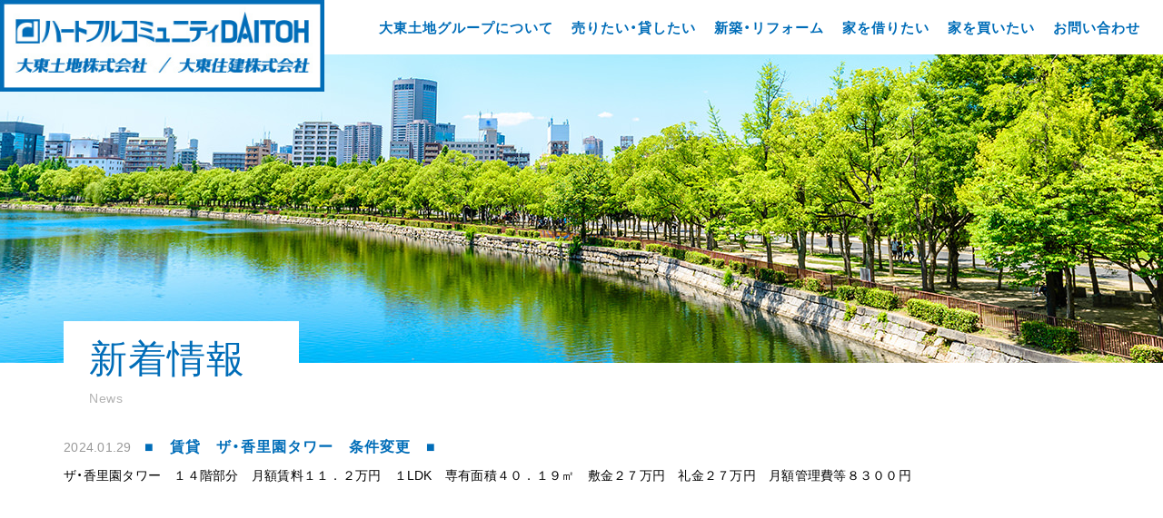

--- FILE ---
content_type: text/html; charset=UTF-8
request_url: https://daitoh.info/news/2379.html
body_size: 4024
content:
<!DOCTYPE html> 
<html lang="ja"
	prefix="og: https://ogp.me/ns#" >
<head prefix="og: http://ogp.me/ns# fb: http://ogp.me/ns/fb# website: http://ogp.me/ns/website#">
<meta charset="UTF-8">
<meta http-equiv="X-UA-Compatible" content="IE=edge">
<meta name ="format-detection" content ="telephone=no">
<meta name="viewport" content="width=device-width, initial-scale=1.0, viewport-fit=cover">
<meta name="apple-mobile-web-app-capable" content="yes">
<meta name="apple-mobile-web-app-status-bar-style" content="black">
<title>■　賃貸　ザ・香里園タワー　条件変更　■  |  ハートフルコミュニティDAITOH 大東土地グループ</title>
<link rel='stylesheet'  href='https://daitoh.info/daitoh/wp-includes/css/dist/block-library/style.min.css' type='text/css' media='all' />
<link rel='stylesheet'  href='https://daitoh.info/daitoh-plu/contact-form-7/includes/css/styles.css' type='text/css' media='all' />
<link rel='stylesheet'  href='https://daitoh.info/data/style.css' type='text/css' media='all' />
<link rel='stylesheet'  href='https://daitoh.info/data/css/news/style.css' type='text/css' media='all' />
<link rel='stylesheet'  href='https://daitoh.info/data/css/print.css' type='text/css' media='print' />
<script>if (document.location.protocol != "https:") {document.location = document.URL.replace(/^http:/i, "https:");}</script><script type='text/javascript' src='https://daitoh.info/daitoh/wp-includes/js/jquery/jquery.js'></script>
<script type='text/javascript' src='https://daitoh.info/daitoh/wp-includes/js/jquery/jquery-migrate.min.js'></script>
<script type="text/javascript">
	window._se_plugin_version = '8.1.9';
</script>
<link rel="icon" type="image/vnd.microsoft.icon" href="https://daitoh.info/data/img/favicon.png" />
<link rel="apple-touch-icon" href="https://daitoh.info/data/img/apple-touch-icon.png" />
<link href="https://fonts.googleapis.com/css?family=Oswald:200,300,400,500,600,700" rel="stylesheet">
</head>

<body data-rsssl=1 class="single chrome">
<header id="header">
	<h1>■　賃貸　ザ・香里園タワー　条件変更　■  ハートフルコミュニティDAITOH 大東土地グループ</h1>
	<div class="header">
		<div id="nav-header" class="fixed">
			<div class="logo">
				<a href="https://daitoh.info/"><img src="https://daitoh.info/data/img/t_logo.jpg" alt="ハートフルコミュニティDAITOH 大東土地グループ" /></a>
				<div class="sub pc">
					<ul class="m1">
						<li><a href="https://daitoh.info/group.html"><span class="fcw">大東土地グループ</span></a></li>
						<li><a href="https://daitoh.info/tochi.html"><span class="fcw">大東土地株式会社</span></a></li>
						<li><a href="https://daitoh.info/jyuken.html"><span class="fcw">大東住建株式会社</span></a></li>
						<li><a href="https://daitoh.info/group_history.html"><span class="fcw">大東土地グループの歴史</span></a></li>
						<li><a href="https://daitoh.info/social_contribution.html"><span class="fcw">社会貢献</span></a></li>
						<li><a href="https://daitoh.info/recruit.html"><span class="fcw">リクルート</span></a></li>
					</ul>
					<ul class="m2">
						<li><a href="https://daitoh.info/sell_house.html"><span class="fcw">家を売りたい</span></a></li>
						<li><a href="https://daitoh.info/lend_house.html"><span class="fcw">家を貸したい</span></a></li>
						<li><a href="https://daitoh.info/contactus.html"><span class="fcw">住まいの無料査定</span></a></li>
						<li><a href="https://daitoh.info/contactus.html"><span class="fcw">空き家管理</span></a></li>
					</ul>
					<ul class="m3">
						<li><a href="https://daitoh.info/making.html"><span class="fcw">住建の家づくり</span></a></li>
						<li><a href="https://daitoh.info/works/"><span class="fcw">施工事例</span></a></li>
						<li><a href="https://daitoh.info/contactus.html"><span class="fcw">新築・リフォームお問い合せ</span></a></li>
					</ul>
					<ul class="m4">
						<li><a href="https://daitoh.info/borrow.html"><span class="fcw">最新物件検索</span></a></li>
						<li><a href="https://daitoh.info/contactus.html"><span class="fcw">資料請求</span></a></li>
					</ul>
					<ul class="m5">
						<li><a href="https://daitoh.info/buy.html"><span class="fcw">最新物件検索</span></a></li>
						<li><a href="https://daitoh.info/buyschedule.html"><span class="fcw">購入時のスケジュール</span></a></li>
						<li><a href="https://daitoh.info/contactus.html"><span class="fcw">資料請求</span></a></li>
					</ul>
					<div class="close"><i class="ti-close" aria-hidden="true"></i></div>
				</div>
			</div>
			<ul class="menu pc">
				<li class="m1"><div class="nolink ttl"><span class="fcbl lbl">大東土地グループについて</span></div></li>
				<li class="m2"><div class="nolink ttl"><span class="fcbl lbl">売りたい・貸したい</span></div></li>
				<li class="m3"><div class="nolink ttl"><span class="fcbl lbl">新築・リフォーム</span></div></li>
				<li class="m4"><div class="nolink ttl"><span class="fcbl lbl">家を借りたい</span></div></li>
				<li class="m5"><div class="nolink ttl"><span class="fcbl lbl">家を買いたい</span></div></li>
				<li><a class="ttl" href="https://daitoh.info/contactus.html"><span class="fcbl lbl">お問い合わせ</span></a></li>
			</ul>
			<div class="menu sp">
				<a class="mail" href="https://daitoh.info/contactus.html"><i class="ti-email" aria-hidden="true"></i></a>
				<div class="toggle c-button js-offcanvas-trigger" data-offcanvas-trigger="off-canvas-right"><i class="ti-menu" aria-hidden="true"></i></div>
			</div>
		</div>
	</div>

	<aside>
		<div id="off-canvas-right" class="sp js-offcanvas js-open" data-offcanvas-options='{"modifiers":"right,overlay"}' role="complementary">
			<div class="i-menu">
				<a class="close js-offcanvas-close" data-button-options='{"modifiers":"blue,hard,close-right"}'><i class="ti-close" aria-hidden="true"></i></a>
			</div>
			<div class="c-offcanvas__inner o-box u-pos-relative">
				<ul class="c-menu c-menu--border u-unstyled">
					<li>
						<div class="nolink ttl"><span class="lbl">大東土地グループについて</span></div>
						<ul class="sub" style="display:none;">
							<li><a href="https://daitoh.info/group.html"><span class="lbl">大東土地グループ</span></a></li>
							<li><a href="https://daitoh.info/tochi.html"><span class="lbl">大東土地株式会社</span></a></li>
							<li><a href="https://daitoh.info/jyuken.html"><span class="lbl">大東住建株式会社</span></a></li>
							<li><a href="https://daitoh.info/group_history.html"><span class="lbl">大東土地グループの歴史</span></a></li>
							<li><a href="https://daitoh.info/social_contribution.html"><span class="lbl">社会貢献</span></a></li>
							<li><a href="https://daitoh.info/recruit.html"><span class="lbl">リクルート</span></a></li>
						</ul>
					</li>
					<li>
						<div class="nolink ttl"><span class="lbl">売りたい・貸したい</span></div>
						<ul class="sub" style="display:none;">
							<li><a href="https://daitoh.info/sell_house.html"><span class="lbl">家を売りたい</span></a></li>
							<li><a href="https://daitoh.info/lend_house.html"><span class="lbl">家を貸したい</span></a></li>
							<li><a href="https://daitoh.info/contactus.html"><span class="lbl">住まいの無料査定</span></a></li>
							<li><a href="https://daitoh.info/contactus.html"><span class="lbl">空き家管理</span></a></li>
						</ul>
					</li>
					<li>
						<div class="nolink ttl"><span class="lbl">新築・リフォーム</span></div>
						<ul class="sub" style="display:none;">
							<li><a href="https://daitoh.info/making.html"><span class="lbl">大東住建の家づくり</span></a></li>
							<li><a href="https://daitoh.info/works/"><span class="lbl">施工事例</span></a></li>
							<li><a href="https://daitoh.info/contactus.html"><span class="lbl">新築・リフォームお問い合せ</span></a></li>
						</ul>
					</li>
					<li>
						<div class="nolink ttl"><span class="lbl">家を借りたい</span></div>
						<ul class="sub" style="display:none;">
							<li><a href="https://daitoh.info/borrow.html"><span class="lbl">最新物件検索</span></a></li>
							<li><a href="https://daitoh.info/contactus.html"><span class="lbl">資料請求</span></a></li>
						</ul>
					</li>
					<li>
						<div class="nolink ttl"><span class="lbl">家を買いたい</span></div>
						<ul class="sub" style="display:none;">
							<li><a href="https://daitoh.info/buy.html"><span class="lbl">最新物件検索</span></a></li>
							<li><a href="https://daitoh.info/buyschedule.html"><span class="lbl">購入時スケジュール</span></a></li>
							<li><a href="https://daitoh.info/contactus.html"><span class="lbl">資料請求</span></a></li>
						</ul>
					</li>
					<li><a class="ttl" target="_blank" href="https://www.daitoh.info/ikuei/"><span class="lbl">大東育英会</span></a></li>
					<li><a href="https://daitoh.info/link.html"><span class="lbl">リンク集</span></a></li>
					<li><a href="https://daitoh.info/contactus.html"><span class="lbl">お問い合わせ</span></a></li>
					<li><a href="https://daitoh.info/privacy.html"><span class="lbl">個人情報保護方針</span></a></li>
				</ul>
			</div>
		</div>
	</aside>

	<div id="preloader">
		<div class="icon"><img src="https://daitoh.info/data/img/loader.png" /></div>
	</div>
	<div id="top">
				<div id="page-ttl">
			<div class="inner">
				<div class="ttl_area" data-aos="slide-up" data-aos-delay="300" data-aos-anchor-placement="top-bottom" data-aos-anchor="#page-ttl">
					<h2><span class="jp">新着情報</span><span class="en">News</span></h2>				</div>
			</div>
		</div>
			</div>
	</header>
<article>
<div id="container">
<div class="container news_outer">
<div class="inner">
<div id="content">
	<section id="news_s">
<h3 class="news_ttl"><span class="date">2024.01.29</span><span class="lbl fcbl">■　賃貸　ザ・香里園タワー　条件変更　■</span></h3>
<div class="txt udata"><p>ザ・香里園タワー　１４階部分　月額賃料１１．２万円　１LDK　専有面積４０．１９㎡　敷金２７万円　礼金２７万円　月額管理費等８３００円　</p>
</div>
</section>
</div>
</div>
</div>
</div>
</article>
<footer id="footer">
	<div id="pagetop"><a href="#header" class="scroll"><img class="pc" src="https://daitoh.info/data/img/page_top.png" alt="Page Top" /><i class="ti-arrow-up sp" aria-hidden="true"></i></a></div>
	<div class="f1 pc">
		<div class="inner">
			<ul class="menu" data-aos-duration="100" data-aos-delay="300" data-aos="fade-in" data-aos-anchor-placement="top-bottom" data-aos-anchor="#footer .f1" data-aos-once="true">
				<li>
					<div class="nolink ttl"><span class="fcw lbl">大東土地グループについて</span></div>
					<ul class="sub">
						<li><a href="https://daitoh.info/group.html"><span class="lbl ico_arrow ml">大東土地グループ</span></a></li>
						<li><a href="https://daitoh.info/tochi.html"><span class="lbl ico_arrow ml">大東土地株式会社</span></a></li>
						<li><a href="https://daitoh.info/jyuken.html"><span class="lbl ico_arrow ml">大東住建株式会社</span></a></li>
						<li><a href="https://daitoh.info/group_history.html"><span class="lbl ico_arrow ml">大東土地グループの歴史</span></a></li>
						<li><a href="https://daitoh.info/social_contribution.html"><span class="lbl ico_arrow ml">社会貢献</span></a></li>
						<li><a href="https://daitoh.info/recruit.html"><span class="lbl ico_arrow ml">リクルート</span></a></li>
					</ul>
				</li>
				<li>
					<div class="nolink ttl"><span class="fcw lbl">売りたい・貸したい</span></div>
					<ul class="sub">
						<li><a href="https://daitoh.info/sell_house.html"><span class="lbl ico_arrow ml">家を売りたい</span></a></li>
						<li><a href="https://daitoh.info/lend_house.html"><span class="lbl ico_arrow ml">家を貸したい</span></a></li>
						<li><a href="https://daitoh.info/contactus.html"><span class="lbl ico_arrow ml">住まいの無料査定</span></a></li>
					</ul>
				</li>
				<li>
					<div class="nolink ttl"><span class="fcw lbl">新築・フォーム</span></div>
					<ul class="sub">
						<li><a href="https://daitoh.info/making.html"><span class="lbl ico_arrow ml">大東住建の家づくり</span></a></li>
						<li><a href="https://daitoh.info/works/"><span class="lbl ico_arrow ml">施工事例</span></a></li>
						<li><a href="https://daitoh.info/contactus.html"><span class="lbl ico_arrow ml">新築・リフォームお問い合せ</span></a></li>
					</ul>
				</li>
				<li class="row2">
					<div class="nolink ttl"><span class="fcw lbl">家を借りたい</span></div>
					<ul class="sub">
						<li><a href="https://daitoh.info/borrow.html"><span class="lbl ico_arrow ml">最新物件検索</span></a></li>
						<li><a href="https://daitoh.info/contactus.html"><span class="lbl ico_arrow ml">資料請求</span></a></li>
					</ul>
					<div class="nolink ttl"><span class="fcw lbl">家を買いたい</span></div>
					<ul class="sub">
						<li><a href="https://daitoh.info/buy.html"><span class="lbl ico_arrow ml">最新物件検索</span></a></li>
						<li><a href="https://daitoh.info/buyschedule.html"><span class="lbl ico_arrow ml">購入時のスケジュール</span></a></li>
						<li><a href="https://daitoh.info/contactus.html"><span class="lbl ico_arrow ml">資料請求</span></a></li>
					</ul>
				</li>
				<li>
					<ul class="sub">
						<li><a target="_blank" href="https://www.daitoh.info/ikuei/"><span class="lbl ico_arrow ml">大東育英会</span></a></li>
						<li><a href="https://daitoh.info/link.html"><span class="lbl ico_arrow ml">リンク集</span></a></li>
						<li><a href="https://daitoh.info/contactus.html"><span class="lbl ico_arrow ml">お問い合わせ</span></a></li>
						<li><a href="https://daitoh.info/privacy.html"><span class="lbl ico_arrow ml">個人情報保護方針</span></a></li>
					</ul>
				</li>
			</ul>
		</div>
	</div>
	<div class="f2">
		<div class="inner">
			<div class="daitoh" data-aos-duration="100" data-aos-delay="300" data-aos="fade-in" data-aos-anchor-placement="top-bottom" data-aos-anchor="#footer .f2" data-aos-once="true">
				<div class="tochi">
					<div class="ttl"><a href="https://daitoh.info/tochi.html"><span class="fcw">大東土地株式会社</span></a></div>
					<div class="addr"><span class="ad01">〒572-0082 </span><span class="ad02">寝屋川市香里本通町5-11</span></div>
					<div class="tel">TEL <span class="pc">072-835-0085（代）</span><a href="tel:0728350085" class="sp">072-835-0085（代）</a></div>
					<div class="fax">FAX 072-835-0010</div>
				</div>
				<div class="jyuken">
					<div class="ttl"><a href="https://daitoh.info/jyuken.html"><span class="fcw">大東住建株式会社</span></a></div>
					<div class="neyagawa">
						<div class="addr"><span class="ad01">〒572-0082 </span><span class="ad02">寝屋川市香里本通町5-11</span></div>
						<div class="tel">TEL <span class="pc">072-831-0085</span><a href="tel:0728310085" class="sp">072-831-0085</a></div>
						<div class="fax">FAX 072-832-2525</div>
					</div>
					<div class="matsui">
						<div class="subttl">松井山手営業所</div>
						<div class="addr"><span class="ad01">〒610-0354 </span><span class="ad02">京田辺市山手南1丁目3-4</span></div>
						<div class="tel">TEL <span class="pc">0774-65-3185</span><a href="tel:0774653185" class="sp">0774-65-3185</a></div>
						<div class="fax">FAX 0774-65-2985</div>
					</div>
				</div>
			</div>
			<div class="banner">
				<ul class="link">
					<li data-aos-delay="100" data-aos="slide-up" data-aos-anchor-placement="top-bottom" data-aos-anchor="#footer .f2" data-aos-once="true"><a href="http://kanjukyo.or.jp/" rel="nofollow" target="_blank"><img src="https://daitoh.info/data/img/f_banner01.jpg" alt = "大阪商工会議所" /></a></li>
					<li data-aos-delay="300" data-aos="slide-up" data-aos-anchor-placement="top-bottom" data-aos-anchor="#footer .f2" data-aos-once="true"><a href="http://www.osaka.cci.or.jp/" rel="nofollow" target="_blank"><img src="https://daitoh.info/data/img/f_banner02.jpg" alt = "一般社団法人 関西住宅産業協会" /></a></li>
					<li data-aos-delay="500" data-aos="slide-up" data-aos-anchor-placement="top-bottom" data-aos-anchor="#footer .f2" data-aos-once="true"><a href="http://www.bk.mufg.jp/soudan/kakushu/index.html" rel="nofollow" target="_blank"><img src="https://daitoh.info/data/img/f_banner03.jpg" alt = "三菱UFJ銀行" /></a></li>
				</ul>
			</div>
		</div>
	</div>
	<div class="f3">
		<div class="inner">
			<div class="copyright">&copy; DAITOH REAL ESTATE GROUP All Rights Reserved.</div>
		</div>
	</div>
</footer>
<script type='text/javascript' src='https://daitoh.info/daitoh/wp-includes/js/underscore.min.js'></script>
<script type='text/javascript'>
/* <![CDATA[ */
var _wpUtilSettings = {"ajax":{"url":"\/daitoh\/wp-admin\/admin-ajax.php"}};
var _wpUtilSettings = {"ajax":{"url":"\/daitoh\/wp-admin\/admin-ajax.php"}};
/* ]]> */
</script>
<script type='text/javascript' src='https://daitoh.info/daitoh/wp-includes/js/wp-util.min.js'></script>
<script type='text/javascript'>
/* <![CDATA[ */
var wpcf7 = {"apiSettings":{"root":"https:\/\/daitoh.info\/wp-json\/contact-form-7\/v1","namespace":"contact-form-7\/v1"}};
/* ]]> */
</script>
<script type='text/javascript' src='https://daitoh.info/daitoh-plu/contact-form-7/includes/js/scripts.js'></script>
<script type='text/javascript' src='https://daitoh.info/data/js/flexibility.js'></script>
<script type='text/javascript' src='https://daitoh.info/data/js/resizeimage.js'></script>
<script type='text/javascript' src='https://daitoh.info/data/js/lightcase.min.js'></script>
<script type='text/javascript' src='https://daitoh.info/data/js/aos.min.js'></script>
<script type='text/javascript' src='https://daitoh.info/data/js/js-offcanvas.pkgd.min.js'></script>
<script type='text/javascript' src='https://daitoh.info/data/js/slick.min.js'></script>
<script type='text/javascript' src='https://daitoh.info/data/js/script.js'></script>
<script async src="https://www.googletagmanager.com/gtag/js?id=UA-125241228-1"></script>
<script>
  window.dataLayer = window.dataLayer || [];
  function gtag(){dataLayer.push(arguments);}
  gtag('js', new Date());
  gtag('config', 'UA-125241228-1');
</script>
</body>
</html>

--- FILE ---
content_type: text/css; charset=UTF-8
request_url: https://daitoh.info/data/style.css
body_size: 7
content:
@charset "utf-8";
@import url("css/animate.min.css");
@import url("css/fonts/yakuhanjp.min.css");
@import url("css/fonts/yakuhanmp.min.css");
@import url("css/fonts/themify-icons.min.css");
@import url("css/fonts/lightcase.min.css");
@import url("css/lightcase.min.css");
@import url("css/aos.min.css");
@import url("css/js-offcanvas.min.css");
@import url("css/reset.css");
@import url("css/style-all.css");
@import url("css/style-bloc.css");


--- FILE ---
content_type: text/css
request_url: https://daitoh.info/data/css/news/style.css
body_size: 185
content:
@charset "utf-8";

/*�� PC : 751px < Window Size ��*/
@media print,screen and (min-width: 751px) {
	#page-ttl{
		background-image: url(../../img/news/t_bg_pc.jpg);
	}
}
/*�� Mobile (Low Res) : 750px > 0 ��*/
@media only screen and (max-width: 750px) {
	#page-ttl{
		background-image: url(../../img/news/t_bg_sp.jpg);
	}
}


--- FILE ---
content_type: text/css
request_url: https://daitoh.info/data/css/style-bloc.css
body_size: 3792
content:
@charset "utf-8";

/* 404 Page
----------------------------------------------- */
/*[404 Page]■ PC : 751px < Window Size ■*/
@media print,screen and (min-width: 751px) {
	.error404 #page-ttl,
	body.search #page-ttl,
	body.post-type-archive-news #page-ttl,
	body.single-news #page-ttl{
		background-image: url(../img/404/t_bg_pc.jpg);
	}
	#error404 .inner{
		display:flex;
		-js-display:flex;
		display:-webkit-flex;
		-webkit-justify-content: center;
		justify-content: center;
		align-items: center;
		-webkit-align-items: center;
	}
	#error404 .inner p{
		font-size:1.5em;
		margin:0 auto;
		letter-spacing:1px;
		text-align:left;
		width:100%;
	}
}
/*[404 Page]■ Mobile (Low Res) : 750px > 0 ■*/
@media only screen and (max-width: 750px) {
	.error404 #page-ttl,
	body.search #page-ttl,
	body.post-type-archive-news #page-ttl,
	body.single-news #page-ttl{
		background-image: url(../img/404/t_bg_sp.jpg);
	}
	#error404 .inner{
		display:flex;
		-js-display:flex;
		display:-webkit-flex;
		-webkit-justify-content: center;
		justify-content: center;
		align-items: center;
		-webkit-align-items: center;
	}
	#error404 .inner p{
		font-size:1em;
		margin:0 auto;
		letter-spacing:1px;
		text-align:center;
		width:100%;
	}
}

/* Header
----------------------------------------------- */
@keyframes opentel1{
	0% {width:0;}
	100% {width:170px;}
}
@keyframes closetel1{
	0% {width:170px;}
	100% {width:0;}
}
@keyframes opentel2{
	0% {margin-right:0;}
	100% {margin-right:170px;}
}
@keyframes closetel2{
	0% {margin-right:170px;}
	100% {margin-right:0;}
}
@keyframes subopen{
	0% {width:0;opacity:0;}
	100% {width:100vw;opacity:1;}
}
@keyframes subopen2{
	0% {opacity:0;}
	100% {opacity:1;}
}
@keyframes subclose{
	0% {width:100vw;opacity:1;}
	100% {width:0;opacity:0;}
}
/*[Header]■ PC : 751px < Window Size ■*/
@media print,screen and (min-width: 751px) {
	header{
		position:relative;
		background-color: #fff;
	}
	header .fixed{
		position: fixed;
		top: 0;
		left: 0;
		right: 0;
		width: 100%;
		z-index:1002;
		box-sizing:border-box;
		-webkit-box-sizing:border-box;
		-moz-transition: all 0.1s ease;
		-ms-transition: all 0.1s ease;
		-webkit-transition: all 0.1s ease;
		transition: all 0.1s ease;
	}
	#nav-header{
		display:flex;
		-js-display:flex;
		display:-webkit-flex;
		-webkit-justify-content: space-between;
		justify-content: space-between;
		flex-flow: row nowrap;
		-webkit-flex-flow: row nowrap;
		align-items: flex-start;
		-webkit-align-items: flex-start;
	}
	#nav-header .logo{
		width:390px;
		min-width:390px;
		position:relative;
		z-index:2;
		-moz-transition: all 0.5s ease;
		-ms-transition: all 0.5s ease;
		-webkit-transition: all 0.5s ease;
		transition: all 0.5s ease;
	}
	#nav-header .logo a{
		background-color:#006db8;
		display:block;
		width:100%;
	}
	#nav-header:not(.on):not(.off) .logo .sub,
	#nav-header.on.m1 .logo .sub ul:not(.m1),
	#nav-header.on.m2 .logo .sub ul:not(.m2),
	#nav-header.on.m3 .logo .sub ul:not(.m3),
	#nav-header.on.m4 .logo .sub ul:not(.m4),
	#nav-header.on.m5 .logo .sub ul:not(.m5),
	#nav-header.off.m1 .logo .sub ul:not(.m1),
	#nav-header.off.m2 .logo .sub ul:not(.m2),
	#nav-header.off.m3 .logo .sub ul:not(.m3),
	#nav-header.off.m4 .logo .sub ul:not(.m4),
	#nav-header.off.m5 .logo .sub ul:not(.m5){
		display:none;
	}
	#nav-header.on .logo .sub{
		-webkit-animation: subopen 0.3s linear forwards;
		-moz-animation: subopen 0.3s linear forwards;
		-o-animation: subopen 0.3s linear forwards;
		animation: subopen 0.3s linear forwards;
		width:0;
	}
	#nav-header.off .logo .sub{
		-webkit-animation: subclose 0.3s linear forwards;
		-moz-animation: subclose 0.3s linear forwards;
		-o-animation: subclose 0.3s linear forwards;
		animation: subclose 0.3s linear forwards;
		width:100vw;
	}
	#nav-header.on .logo .sub li{
		-webkit-animation: subopen2 0.1s linear forwards 0.3s;
		-moz-animation: subopen2 0.1s linear forwards 0.3s;
		-o-animation: subopen2 0.1s linear forwards 0.3s;
		animation: subopen2 0.1s linear forwards 0.3s;
		opacity:0;
	}
	#nav-header .logo .sub{
		background-color:#006db8;
		height:100%;
		overflow:hidden;
		position:absolute;
		left:0;
		top:0;
		z-index:3;
		box-sizing:border-box;
		-webkit-box-sizing:border-box;
		display:flex;
		-js-display:flex;
		display:-webkit-flex;
		-webkit-justify-content: center;
		justify-content: center;
		align-items: center;
		-webkit-align-items: center;
		padding:0 50px;
	}
	#nav-header .logo .close{
		color:#fff;
		font-size:24px;
		position:fixed;
		top:20px;
		right:20px;
		cursor:pointer;
	}
	#nav-header .logo .sub ul{
		display:flex;
		-js-display:flex;
		display:-webkit-flex;
		-webkit-justify-content: center;
		justify-content: center;
		flex-flow: row wrap;
		-webkit-flex-flow: row wrap;
		align-items: center;
		-webkit-align-items: center;
	}
	#nav-header .logo .sub ul li{
		margin:0 15px;
		opacity:0;
	}
	#nav-header .logo .sub ul li a{
		font-size:16px;
		line-height:1em;
		padding:5px;
		position: relative;
		text-align:center;
		display:block;
	}
	#nav-header .logo .sub ul li a:before{
		content:"\e649";
		font-size:1em;
		font-family: themify;
		speak: none;
		font-style: normal;
		font-weight: 400;
		font-variant: normal;
		text-transform: none;
		line-height: 1;
		-webkit-font-smoothing: antialiased;
		-moz-osx-font-smoothing: grayscale;
		-webkit-transform: translateX(0);
		transform: translateX(0);
		-webkit-transition-duration: 0.1s;
		transition-duration: 0.1s;
		-webkit-transition-property: transform;
		transition-property: transform;
		-webkit-transition-timing-function: ease-out;
		transition-timing-function: ease-out;
		color:#fff;
		position:absolute;
		top: 50%;
		left: -0.6em;
		margin-top: -0.4em;
	}
	_:-ms-fullscreen, :root #nav-header .logo .sub ul li a:before{
		margin-top: -0.6em;
	}
	#nav-header .logo .sub ul li a:hover:before {
		-webkit-transform: translateX(4px);
		transform: translateX(4px);
	}
	#nav-header .logo .sub ul li a:after{
		position: absolute;
		bottom: 0;
		left: 0;
		right: 0;
		margin: auto;
		width: 0%;
		content: '.';
		color: transparent;
		background: #fff;
		height: 1px;
		-webkit-box-sizing:border-box;
		-moz-transition: all 0.5s ease;
		-ms-transition: all 0.5s ease;
		-webkit-transition: all 0.5s ease;
		transition: all 0.5s ease;
	}
	#nav-header .logo .sub ul li a:hover:after {
		width: 100%;
	}

	#nav-header .menu{
		display:flex;
		-js-display:flex;
		display:-webkit-flex;
		-webkit-justify-content: flex-end;
		justify-content: flex-end;
		flex-flow: row wrap;
		-webkit-flex-flow: row wrap;
		align-items: center;
		-webkit-align-items: center;
		padding:14.5px 20px 14.9px 390px;
		box-sizing:border-box;
		-webkit-box-sizing:border-box;
		position:absolute;
		top:0;
		right:0;
		z-index:1;
		min-height:60px;
		width:100%;
		background-color:#fff;
	}
	#nav-header .menu li{
		padding:2.5px 0;
	}
	#nav-header .menu li .ttl{
		position: relative;
		cursor:pointer;
		padding:3px 5px;
		display:block;
	}
	#nav-header .menu li .ttl:after{
		position: absolute;
		bottom: 0;
		left: 0;
		right: 0;
		margin: auto;
		width: 0%;
		content: '.';
		color: transparent;
		background: #006db8;
		height: 1px;
		-webkit-box-sizing:border-box;
		-moz-transition: all 0.5s ease;
		-ms-transition: all 0.5s ease;
		-webkit-transition: all 0.5s ease;
		transition: all 0.5s ease;
	}
	#nav-header .menu li .ttl:hover:after {
		width: 100%;
	}
	#nav-header .menu li .ttl .lbl{
		font-size:16px;
		display:block;
	}
	#nav-header .menu li:not(:first-child){
		margin-left:16px;
	}
	.c-offcanvas-bg{
		display:none !important;
	}
}
/*[Header]■ PC : 751px < 1400px ■*/
@media print,screen and (max-width: 1400px) and (min-width: 751px) {
	#nav-header .logo{
		width:27.9%;
		min-width:0;
		max-width:390px;
	}
	#nav-header .menu{
		padding:9px 20px 9px 27.9%;
		width: 100%;
	}
	#nav-header .logo .sub ul li a{
		font-size:15px;
	}
	#nav-header .menu li .ttl .lbl{
		font-size:15px;
	}
	#nav-header .menu li:not(:first-child){
		margin-left:10px;
	}
}
/*[Header]■ PC : 751px < 1240px ■*/
@media print,screen and (max-width: 1240px) and (min-width: 751px) {
	#nav-header .logo{
		width:24.2%;
		max-width:300px;
	}
	#nav-header .menu{
		padding:9px 20px 9px 24.2%;
		width: 100%;
	}
}

/*[Header]■ PC : 751px < 1180px ■*/
@media print,screen and (max-width: 1180px) and (min-width: 751px) {
	#nav-header .logo{
		width:21.2%;
		max-width:250px;
		min-width:230px;
	}
	#nav-header{
		min-height:60px;
	}
	#nav-header .menu{
		padding:5px 20px 5px 230px;
		width: 100%;
		min-height:0;
		height:100%;
	}
	#nav-header .logo .sub ul li a{
		font-size:1rem;
	}
	#nav-header .menu li .ttl{
		padding:1px 3px;
	}
	#nav-header .menu li .ttl .lbl{
		font-size:1rem;
	}
	#nav-header .menu li:not(:first-child){
		margin-left:8px;
	}
}

/*[Header]■ Mobile (Low Res) : 750px > 0 ■*/
@media only screen and (max-width: 750px) {
	header{
		position:relative;
	}
	header .fixed{
		position: fixed;
		top: 0;
		left: 0;
		right: 0;
		width: 100%;
		z-index:1002;
		box-sizing:border-box;
		-webkit-box-sizing:border-box;
		-moz-transition: all 0.1s ease;
		-ms-transition: all 0.1s ease;
		-webkit-transition: all 0.1s ease;
		transition: all 0.1s ease;
	}
	#nav-header{
		background-color:#fff;
		display:flex;
		-js-display:flex;
		display:-webkit-flex;
		-webkit-justify-content: space-between;
		justify-content: space-between;
		flex-flow: row nowrap;
		-webkit-flex-flow: row nowrap;
		align-items: flex-start;
		-webkit-align-items: flex-start;
		height:3.048rem;
	}
	#nav-header .logo{
		max-width:390px;
		width:14.857rem;
		margin:0 auto 0 0;
	}
	#nav-header .logo a{
		display:block;
	}
	#nav-header:not(.open){
		top:0;
	}
	#nav-header.open{
		top:-4.2rem;
	}
	#nav-header .menu{
		display:flex;
		-js-display:flex;
		display:-webkit-flex;
		-webkit-justify-content: flex-end;
		justify-content: flex-end;
		flex-flow: row nowrap;
		-webkit-flex-flow: row nowrap;
		align-items: center;
		-webkit-align-items: center;
		margin:0 0.762rem 0 auto;
	}
	#nav-header .menu a.mail{
		margin-right:0.952rem;
	}
	#nav-header .menu a.mail i{
		height:0.9em;
	}
	#nav-header .menu a.mail,
	#nav-header .menu .toggle{
		color:#006db8;
		font-size:1.714rem;
		-moz-transition: opacity 0.5s ease;
		-ms-transition: opacity 0.5s ease;
		-webkit-transition: opacity 0.5s ease;
		transition: opacity 0.5s ease;
		cursor:pointer;
		display:flex;
		-js-display:flex;
		display:-webkit-flex;
		-webkit-justify-content: center;
		justify-content: center;
		align-items: center;
		-webkit-align-items: center;
		height:3.048rem;
	}
	#nav-header .menu .toggle:hover{
		opacity:0.6;
	}

	html.has-offcanvas--visible,
	html.has-offcanvas--visible body{
		overflow:hidden !important;
		height:100vh !important;
	}
	#off-canvas-right{
		width:100% !important;
		height:100vh !important;
		-webkit-transform: translate3d(100vw,0,0);
		transform: translate3d(100vw, 0, 0);
		background-color:#006db8;
		overflow:hidden !important;
	}
	#off-canvas-right.c-offcanvas.is-open{
		-webkit-transform: translate3d(0,0,0);
		transform: translate3d(0,0,0);
	}
	#off-canvas-right .c-offcanvas__inner{
		overflow-x: hidden;
		overflow-y: auto;
		-webkit-overflow-scrolling: touch;
		overflow-scrolling: touch;
		padding:1.143rem 0.857rem 3.81rem;
		height: 100%;
		box-sizing:border-box;
		-webkit-box-sizing:border-box;
	}
	#off-canvas-right .i-menu{
		display:flex;
		-js-display:flex;
		display:-webkit-flex;
		-webkit-justify-content: flex-end;
		justify-content: flex-end;
		flex-flow: row nowrap;
		-webkit-flex-flow: row nowrap;
		align-items: flex-start;
		-webkit-align-items: flex-start;
		box-sizing:border-box;
		-webkit-box-sizing:border-box;
		background-color:#006db8;
		padding:1.143rem 0.857rem;
		width:100%;
		box-sizing:border-box;
		-webkit-box-sizing:border-box;
		position:fixed;
		left:0;
		top:0;
		z-index:2000;
		-webkit-transform: none;
		transform: none;
		-webkit-backface-visibility:hidden;
		backface-visibility:hidden;
		overflow:hidden
	}
	#off-canvas-right .i-menu a.close{
		display:block;
		line-height:1em;
		cursor:pointer;
		-moz-transition: opacity 0.5s ease;
		-ms-transition: opacity 0.5s ease;
		-webkit-transition: opacity 0.5s ease;
		transition: opacity 0.5s ease;
	}
	#off-canvas-right .i-menu a.close:hover{
		opacity:0.6;
	}
	#off-canvas-right .i-menu a.close i{
		color:#fff;
		font-size:1.714rem;
	}
	#off-canvas-right .c-menu{
		padding-top:2.857rem;
		margin-bottom:3.81rem;
	}
	#off-canvas-right .c-menu > li:not(:last-child){
		margin-bottom:0.381rem;
	}
	#off-canvas-right .c-menu .nolink,
	#off-canvas-right .c-menu a{
		display:flex;
		-js-display:flex;
		display:-webkit-flex;
		-webkit-justify-content: flex-start;
		justify-content: flex-start;
		flex-flow: row nowrap;
		-webkit-flex-flow: row nowrap;
		align-items: center;
		-webkit-align-items: center;
		height:3.048rem;
		padding:0.762rem;
		box-sizing:border-box;
		-webkit-box-sizing:border-box;
		position:relative;
	}
	#off-canvas-right .c-menu li .nolink:before,
	#off-canvas-right .c-menu li a:before{
		content:"\e646";
		font-size:1.143rem;
		font-family: themify;
		speak: none;
		font-style: normal;
		font-weight: 400;
		font-variant: normal;
		text-transform: none;
		line-height: 1;
		-webkit-font-smoothing: antialiased;
		-moz-osx-font-smoothing: grayscale;
		position:absolute;
		right:0.762rem;
		top:50%;
		margin-top:-0.5em;
		color:#006db8;
		z-index:1;
	}
	#off-canvas-right .c-menu li > a:before{
		content:"\e649" !important;
	}
	#off-canvas-right .c-menu li:not(.open) .nolink:before,
	#off-canvas-right .c-menu li:not(.open) a:before{
		content:"\e61a";
	}
	#off-canvas-right .c-menu .nolink .lbl,
	#off-canvas-right .c-menu a .lbl{
		font-size:1.143rem;
		line-height:1em;
	}
	#off-canvas-right .c-menu .nolink,
	#off-canvas-right .c-menu > li > a{
		background-color:#fff;
		cursor:pointer;
	}
	#off-canvas-right .c-menu .nolink .lbl,
	#off-canvas-right .c-menu > li > a > .lbl{
		color:#006db8;
	}
	#off-canvas-right .c-menu .sub{
	}
	#off-canvas-right .c-menu .sub li:not(:last-child){
		border-bottom:1px solid #fff;
	}
	#off-canvas-right .c-menu .sub li a{
		background-color:#006db8;
		position:relative;
	}
	#off-canvas-right .c-menu .sub li a:before{
		content:"\e649";
		font-family: themify;
		speak: none;
		font-style: normal;
		font-weight: 400;
		font-variant: normal;
		text-transform: none;
		line-height: 1;
		-webkit-font-smoothing: antialiased;
		-moz-osx-font-smoothing: grayscale;
		position:absolute;
		right:0.762rem;
		top:50%;
		margin-top:-0.5em;
		color:#fff;
		z-index:1;
	}
	#off-canvas-right .c-menu .sub li a .lbl{
		color:#fff;
	}
	.c-offcanvas-bg{
		display:none !important;
	}
}

/* Body
----------------------------------------------- */
/*[Body]■ PC : 751px < Window Size ■*/
@media print,screen and (min-width: 751px) {
	article{
		background-color: #fff;
	}
	#top{
		background-color: #fff;
	}
	#container{
		width:100%;
	}
	#container .container{
		width:100%;
		position:relative;
		margin:0 auto;
		padding:0;
		box-sizing:border-box;
		-webkit-box-sizing:border-box;
	}
	#content{
		width:100%;
		box-sizing:border-box;
		-webkit-box-sizing:border-box;
	}
	#container .inner{
		min-height:200px;
		max-width:1140px;
		margin:0 auto;
		padding:80px 0 100px;
	}
}
/*[Body]■ PC : 751px < 1180px ■*/
@media print,screen and (max-width: 1180px) and (min-width: 751px) {
	#container .inner{
		max-width:1140px;
		padding-left:20px;
		padding-right:20px;
	}
}
/*[Body]■ Mobile (Low Res) : 750px > 0 ■*/
@media only screen and (max-width: 750px) {
	article{
		background-color: #fff;
	}
	#top{
		background-color: #fff;
	}
	#container{
		width:100%;
	}
	#container .container{
		width:100%;
		position:relative;
		margin:0 auto;
		padding:0;
	}
	#content{
		width:100%;
	}
	#container .inner{
		max-width:750px;
		min-height:9.524rem;
		padding:4.19rem 0.857em 3.81rem;
		box-sizing:border-box;
		-webkit-box-sizing:border-box;
		margin-left:auto;
		margin-right:auto;
	}
}

/* Footer
----------------------------------------------- */
/*[Footer]■ PC : 751px < Window Size ■*/
@media print,screen and (min-width: 751px) {
	footer{
		color:#fff;
		position: relative;
		z-index:2;
	}
	footer a,
	footer span,
	footer div{
		color:#fff;
	}
	footer .inner{
		max-width:1140px;
		padding:0;
		margin:0 auto;
		text-align:left;
	}
	footer .f1{
		width:100%;
		background-color: #006db8;
	}
	footer .f1 .inner{
		width:100%;
		box-sizing:border-box;
		-webkit-box-sizing:border-box;
		padding:55px 0 35px;
	}
	footer .f1 .ttl{
		font-size:1rem;
		margin-bottom:2em;
	}
	footer .f1 .menu{
		display:flex;
		-js-display:flex;
		display:-webkit-flex;
		-webkit-justify-content: flex-start;
		justify-content: flex-start;
		flex-flow: row nowrap;
		-webkit-flex-flow: row nowrap;
		align-items: flex-start;
		-webkit-align-items: flex-start;
	}
	footer .f1 .menu > li{
		margin-right:3.93em;
	}
	footer .f1 .menu > li:last-child{
		margin-right:0;
	}
	footer .f1 .menu > li:last-child:before{
		content:"";
		font-size:1rem;
		margin-bottom:3.4em;
		display:block;
	}
	footer .f1 .menu > li.row2 .ttl:not(:first-child){
		margin-top:2.5rem;
	}
	footer .f1 .sub{
		display:flex;
		-js-display:flex;
		display:-webkit-flex;
		-webkit-justify-content: flex-start;
		justify-content: flex-start;
		flex-flow: column wrap;
		-webkit-flex-flow: column wrap;
		align-items: flex-start;
		-webkit-align-items: flex-start;
	}
	footer .f1 .sub li{
		margin-bottom:1em;
	}
	footer .f1 .sub li:last-child{
		margin-bottom:0;
	}
	footer .f1 .sub li a{
		display:block;
	}
	footer .f1 .sub li a span{
		display:inline-block;
		vertical-align:top;
	}

	footer .f2{
		width:100%;
		background-color: transparent;
	}
	footer .f2 .inner{
		display:flex;
		-js-display:flex;
		display:-webkit-flex;
		-webkit-justify-content: space-between;
		justify-content: space-between;
		flex-flow: row nowrap;
		-webkit-flex-flow: row nowrap;
		align-items: flex-start;
		-webkit-align-items: flex-start;
		width:100%;
		box-sizing:border-box;
		-webkit-box-sizing:border-box;
		padding:40px 0 35px;
	}
	footer .f2 .daitoh{
		display:flex;
		-js-display:flex;
		display:-webkit-flex;
		-webkit-justify-content: flex-start;
		justify-content: flex-start;
		flex-flow: row nowrap;
		-webkit-flex-flow: row nowrap;
		align-items: flex-start;
		-webkit-align-items: flex-start;
	}
	footer .f2 .daitoh .ttl{
		font-size:18px;
		line-height:1em;
		font-weight:bold;
		margin-bottom:15px;
	}
	footer .f2 .tochi{
		margin-right:3.93em;
	}
	footer .f2 .tochi div:not(.ttl):not(:last-child){
		margin-bottom:0.3em;
	}
	footer .f2 .jyuken div:not(.ttl):not(:last-child){
		margin-bottom:0.5em;
	}
	footer .f2 .banner .link li:not(:last-child){
		margin-bottom:10px;
	}
	footer .f2 .banner .link li a{
		display:block;
		max-width:256px;
	}

	footer .f3{
		margin-bottom:30px;
	}
	footer .copyright{
		font-size:1rem;
		line-height:1em;
		text-align:left;
		margin:0 auto;
	}

	footer #pagetop{
		position:fixed;
		right:20px;
		bottom:20px;
		z-index:1000;
	}
	footer #pagetop .scroll{
		cursor:pointer;
		margin:0 0 0 auto;
	}
}
/*[Footer]■ PC : 751px < 1180px ■*/
@media print,screen and (max-width: 1180px) and (min-width: 751px) {
	footer .f1,
	footer .f2,
	footer .f3{
		width:100%;
		padding-right:20px;
		padding-left:20px;
		box-sizing:border-box;
		-webkit-box-sizing:border-box;
	}
}
/*[Footer]■ PC : 751px < 1000px ■*/
@media print,screen and (max-width: 1000px) and (min-width: 751px) {
	footer .f1 .menu{
		flex-flow: row wrap;
		-webkit-flex-flow: row wrap;
		width:100%;
	}
	footer .f1 .ttl{
		margin-bottom:1em;
	}
	footer .f1 .menu > li{
		width:100%;
		margin-right:0 !important;
		margin-bottom:20px !important;
	}
	footer .f1 .menu > li.row2 .ttl:not(:first-child){
		margin-top:20px;
	}
	footer .f1 .sub{
		flex-flow: row wrap;
		-webkit-flex-flow: row wrap;
	}
	footer .f1 .sub li{
		margin-right:1em;
		margin-bottom:0.5em;
	}
	footer .f1 .menu > li:last-child:before{
		display:none;
	}
	footer .f2 .tochi,
	footer .f2 .jyuken{
		margin-right:15px;
	}
}
/*[Footer]■ Mobile (Low Res) : 750px > 0 ■*/
@media only screen and (max-width: 750px) {
	footer{
		color:#fff;
		position: relative;
		z-index:3;
	}
	footer .f2 a,
	footer .f2 span,
	footer .f2 div{
		color:#fff;
	}
	footer .inner{
		max-width:750px;
		padding:2.095rem 0.857em 2.286em;
		box-sizing:border-box;
		-webkit-box-sizing:border-box;
		margin-left:auto;
		margin-right:auto;
		text-align:left;
	}

	footer .f2 .daitoh .tochi{
		margin-bottom:0.952rem;
	}
	footer .f2 .daitoh .jyuken{
		margin-bottom:2.095rem;
	}
	footer .f2 .daitoh .ttl{
		font-size:1.143rem;
		font-weight:bold;
		margin-bottom:0.381rem;
	}

	footer .f2 .banner .link{
		display:flex;
		-js-display:flex;
		display:-webkit-flex;
		-webkit-justify-content: flex-start;
		justify-content: flex-start;
		flex-flow: row wrap;
		-webkit-flex-flow: row wrap;
		align-items: stretch;
		-webkit-align-items: stretch;
	}
	footer .f2 .banner .link li:nth-child(-n+2){
		margin-top:0;
	}
	footer .f2 .banner .link li:nth-child(2n){
		margin-right:0;
	}
	footer .f2 .banner .link li{
		margin:1.524rem 5.6% 0 0;
		width:47.2%;
	}
	footer .f2 .banner .link li a{
		display:block;
	}

	footer .f3{
		margin-bottom:2.286rem;
	}
	footer .f3 .inner{
		padding-top:0;
		padding-bottom:0;
	}
	footer .copyright{
		color:#fff;
		font-size:0.857rem;
		line-height:1em;
		text-align:left;
		margin:0 auto;
	}

	footer #pagetop{
		position:fixed;
		right:0.381rem;
		bottom:0.381rem;
		z-index:10;
	}
	footer #pagetop .scroll{
		width:2.286rem;
		height:2.286rem;
		display:flex;
		-js-display:flex;
		display:-webkit-flex;
		-webkit-justify-content: center;
		justify-content: center;
		align-items: center;
		-webkit-align-items: center;
		cursor:pointer;
		-moz-border-radius: 50%;
		-webkit-border-radius: 50%;
		border-radius: 50%;
		overflow:hidden;
		background-color:rgba(0,0,0,0.7);
		margin:0 0 0 auto;
	}
	footer #pagetop .scroll i{
		color:#fff;
		font-size:1.219rem;
		line-height:1em;
	}
}


/* ------------------------------------------------------------------------- *
/* 横向きの場合のスタイル */
/* ------------------------------------------------------------------------- */
@media only screen and (max-width: 750px) and (orientation: landscape) {
}


--- FILE ---
content_type: application/javascript
request_url: https://daitoh.info/data/js/resizeimage.js
body_size: 287
content:
jQuery(document).ready(function($) {
	var $elem = $('.reimg');
	var sp		= '_sp.';
	var pc		= '_pc.';
	var sptag	= 'sp';
	var pctag	= 'pc';
	var link  = 'src';
	var mw		= 750;

	function imgchange() {
		var winW = parseInt(window.innerWidth);
		$elem.each(function() {
			if($(this).is('img')){
				link = 'src';
			}else{
				link = 'href';
			}
			if(winW > mw) {
				if(typeof $(this).data(pctag) != 'undefined'){
					if($(this).data(pctag)){
						$(this).attr(link, $(this).data(pctag));
					}
				}else{
					$(this).attr(link, $(this).attr(link).replace(sp, pc));
				}
			} else {
				if(typeof $(this).data(sptag) != 'undefined'){
					if($(this).data(sptag)){
						$(this).attr(link, $(this).data(sptag));
					}
				}else{
					$(this).attr(link, $(this).attr(link).replace(pc, sp));
				}
			}
		});
	}
	/* window load */
	$(window).on('load', function() {
		imgchange();
	});

	var timer;
	$(window).on('resize', function() {
		clearTimeout(timer);
		timer = setTimeout(function() {
			imgchange();
		}, 200);
	});
});

--- FILE ---
content_type: application/javascript
request_url: https://daitoh.info/data/js/script.js
body_size: 1111
content:
jQuery(document).ready(function($) {
	var sizeM		= 750;
	var $nav_pc	= $('#nav-header');
	var $nav_sp	= $('#nav-header');

	/* window load */
	$(window).on('load', function(e){
		setPagescroll();
		preload();
		loadLightcase();
		/* load effect */
		AOS.init({
			easing: 'ease-in-out-sine',
		});
	});
	/* window scroll */
	$(window).on('scroll', function(e){
		setPagescroll();
	});

	/* header submenu click */
	$('#nav-header .menu .nolink').on('click', function(e){
		var licls = $(this).parent('li').attr('class');
		if(!$nav_pc.hasClass('on')){
			$nav_pc.addClass('on').addClass(licls);
		}
	});
	$('#nav-header .logo .close').on('click', function(e){
		$nav_pc.removeClass('on').addClass('off');
	});
	$('#nav-header').on('animationend webkitAnimationEnd oAnimationEnd mozAnimationEnd',function(){
		if($nav_pc.hasClass('off')){
			$nav_pc.removeClass("off m1 m2 m3 m4 m5");
		}
	});

	/* header scroll click */
	$('header .scroll a').on('click', function(e){
		onScroll($(this).attr("href"),e,800);
	});

	/* page top */
	$('footer .scroll').on('click', function(e){
		$('body,html').stop(true,true).animate({scrollTop:0}, 500, 'swing');
		e.preventDefault();
		return true;
	});

	/* button click */
	$('.btn_area .submit').on('click', function(e){
		e.preventDefault();
		$($(this).data('form')).submit();
	});

	/* js-offcanvas right menu */
	$( document ).bind( "create.offcanvas", function(e){
		var dataOffcanvas = $( e.target ).data('offcanvas-component');
		dataOffcanvas.onOpen =  function() {
			$nav_pc.addClass('open');
		};
	});
	$( document ).bind( "close.offcanvas", function(e){
		$nav_pc.removeClass('open');
	});
	// Trigger Enhance
	$( document ).trigger( "enhance" );

	/* js-offcanvas submenu click */
	$('#off-canvas-right .nolink').on('click', function(e){
		var $box = $(this).parent('li');
		if($box.hasClass('open')){
			$box.find('.sub').slideToggle(300);
			$box.removeClass('open');
		}else{
			$box.addClass('open').each(function(){
				$box.find('.sub').slideToggle(300);
			});
		}
	});

	/* page scroll show */
	function setPagescroll(){
		if ($(this).scrollTop() > 100) {
			$('#footer #pagetop').fadeIn();
		} else {
			$('#footer #pagetop').stop().fadeOut();
		}
	}

	/* preloader */
	function preload(){
		$('#preloader').delay(100).fadeOut("slow");
		setTimeout(remove_preloader, 100);
		function remove_preloader() {	
			$('#preloader').remove();
		}
	}

	/* scroll event */
	function onScroll(url,e,time){
		var dest = url.split("#");
		var target = dest[1];
		if (typeof target != 'undefined') {
			var target_offset = $("#"+target).offset();
			if (typeof target_offset != 'undefined') {
				var target_offset_top = $("#"+target).offset().top;
				$('body,html').stop(false, false).animate({scrollTop:target_offset_top}, time, 'swing');
				e.preventDefault();
			}
		}
	}

	/* load lightcase */
	function loadLightcase(){
		var option = {
			transition: 'fade',
			showSequenceInfo: false,
			showTitle: false,
			showCaption:false,
			shrinkFactor: .95,
			swipe: true,
			slideshow:false,
			forceWidth: false,
			navigateEndless:false,
			maxWidth: 800,
			maxHeight: 800
		};
		$('.showcase').lightcase(option);
	}
});
